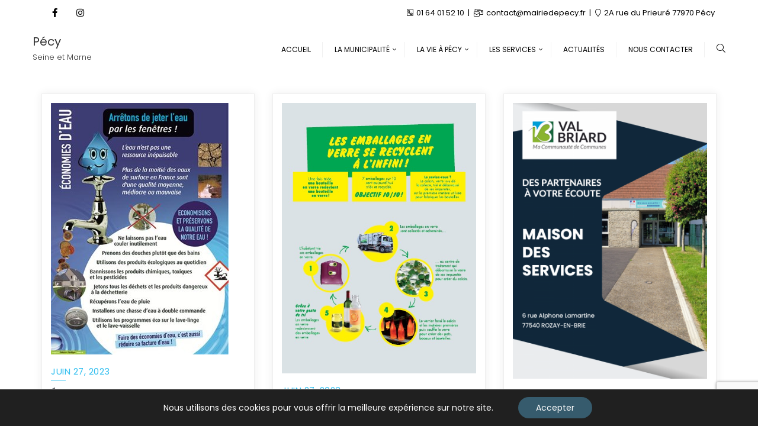

--- FILE ---
content_type: text/html; charset=utf-8
request_url: https://www.google.com/recaptcha/api2/anchor?ar=1&k=6LfnaIQkAAAAAF7D27Lj0CWIZ66krqbZ5bQIviYC&co=aHR0cHM6Ly93d3cubWFpcmllcGVjeS5mcjo0NDM.&hl=en&v=PoyoqOPhxBO7pBk68S4YbpHZ&size=invisible&anchor-ms=20000&execute-ms=30000&cb=39dzen3pshm4
body_size: 48716
content:
<!DOCTYPE HTML><html dir="ltr" lang="en"><head><meta http-equiv="Content-Type" content="text/html; charset=UTF-8">
<meta http-equiv="X-UA-Compatible" content="IE=edge">
<title>reCAPTCHA</title>
<style type="text/css">
/* cyrillic-ext */
@font-face {
  font-family: 'Roboto';
  font-style: normal;
  font-weight: 400;
  font-stretch: 100%;
  src: url(//fonts.gstatic.com/s/roboto/v48/KFO7CnqEu92Fr1ME7kSn66aGLdTylUAMa3GUBHMdazTgWw.woff2) format('woff2');
  unicode-range: U+0460-052F, U+1C80-1C8A, U+20B4, U+2DE0-2DFF, U+A640-A69F, U+FE2E-FE2F;
}
/* cyrillic */
@font-face {
  font-family: 'Roboto';
  font-style: normal;
  font-weight: 400;
  font-stretch: 100%;
  src: url(//fonts.gstatic.com/s/roboto/v48/KFO7CnqEu92Fr1ME7kSn66aGLdTylUAMa3iUBHMdazTgWw.woff2) format('woff2');
  unicode-range: U+0301, U+0400-045F, U+0490-0491, U+04B0-04B1, U+2116;
}
/* greek-ext */
@font-face {
  font-family: 'Roboto';
  font-style: normal;
  font-weight: 400;
  font-stretch: 100%;
  src: url(//fonts.gstatic.com/s/roboto/v48/KFO7CnqEu92Fr1ME7kSn66aGLdTylUAMa3CUBHMdazTgWw.woff2) format('woff2');
  unicode-range: U+1F00-1FFF;
}
/* greek */
@font-face {
  font-family: 'Roboto';
  font-style: normal;
  font-weight: 400;
  font-stretch: 100%;
  src: url(//fonts.gstatic.com/s/roboto/v48/KFO7CnqEu92Fr1ME7kSn66aGLdTylUAMa3-UBHMdazTgWw.woff2) format('woff2');
  unicode-range: U+0370-0377, U+037A-037F, U+0384-038A, U+038C, U+038E-03A1, U+03A3-03FF;
}
/* math */
@font-face {
  font-family: 'Roboto';
  font-style: normal;
  font-weight: 400;
  font-stretch: 100%;
  src: url(//fonts.gstatic.com/s/roboto/v48/KFO7CnqEu92Fr1ME7kSn66aGLdTylUAMawCUBHMdazTgWw.woff2) format('woff2');
  unicode-range: U+0302-0303, U+0305, U+0307-0308, U+0310, U+0312, U+0315, U+031A, U+0326-0327, U+032C, U+032F-0330, U+0332-0333, U+0338, U+033A, U+0346, U+034D, U+0391-03A1, U+03A3-03A9, U+03B1-03C9, U+03D1, U+03D5-03D6, U+03F0-03F1, U+03F4-03F5, U+2016-2017, U+2034-2038, U+203C, U+2040, U+2043, U+2047, U+2050, U+2057, U+205F, U+2070-2071, U+2074-208E, U+2090-209C, U+20D0-20DC, U+20E1, U+20E5-20EF, U+2100-2112, U+2114-2115, U+2117-2121, U+2123-214F, U+2190, U+2192, U+2194-21AE, U+21B0-21E5, U+21F1-21F2, U+21F4-2211, U+2213-2214, U+2216-22FF, U+2308-230B, U+2310, U+2319, U+231C-2321, U+2336-237A, U+237C, U+2395, U+239B-23B7, U+23D0, U+23DC-23E1, U+2474-2475, U+25AF, U+25B3, U+25B7, U+25BD, U+25C1, U+25CA, U+25CC, U+25FB, U+266D-266F, U+27C0-27FF, U+2900-2AFF, U+2B0E-2B11, U+2B30-2B4C, U+2BFE, U+3030, U+FF5B, U+FF5D, U+1D400-1D7FF, U+1EE00-1EEFF;
}
/* symbols */
@font-face {
  font-family: 'Roboto';
  font-style: normal;
  font-weight: 400;
  font-stretch: 100%;
  src: url(//fonts.gstatic.com/s/roboto/v48/KFO7CnqEu92Fr1ME7kSn66aGLdTylUAMaxKUBHMdazTgWw.woff2) format('woff2');
  unicode-range: U+0001-000C, U+000E-001F, U+007F-009F, U+20DD-20E0, U+20E2-20E4, U+2150-218F, U+2190, U+2192, U+2194-2199, U+21AF, U+21E6-21F0, U+21F3, U+2218-2219, U+2299, U+22C4-22C6, U+2300-243F, U+2440-244A, U+2460-24FF, U+25A0-27BF, U+2800-28FF, U+2921-2922, U+2981, U+29BF, U+29EB, U+2B00-2BFF, U+4DC0-4DFF, U+FFF9-FFFB, U+10140-1018E, U+10190-1019C, U+101A0, U+101D0-101FD, U+102E0-102FB, U+10E60-10E7E, U+1D2C0-1D2D3, U+1D2E0-1D37F, U+1F000-1F0FF, U+1F100-1F1AD, U+1F1E6-1F1FF, U+1F30D-1F30F, U+1F315, U+1F31C, U+1F31E, U+1F320-1F32C, U+1F336, U+1F378, U+1F37D, U+1F382, U+1F393-1F39F, U+1F3A7-1F3A8, U+1F3AC-1F3AF, U+1F3C2, U+1F3C4-1F3C6, U+1F3CA-1F3CE, U+1F3D4-1F3E0, U+1F3ED, U+1F3F1-1F3F3, U+1F3F5-1F3F7, U+1F408, U+1F415, U+1F41F, U+1F426, U+1F43F, U+1F441-1F442, U+1F444, U+1F446-1F449, U+1F44C-1F44E, U+1F453, U+1F46A, U+1F47D, U+1F4A3, U+1F4B0, U+1F4B3, U+1F4B9, U+1F4BB, U+1F4BF, U+1F4C8-1F4CB, U+1F4D6, U+1F4DA, U+1F4DF, U+1F4E3-1F4E6, U+1F4EA-1F4ED, U+1F4F7, U+1F4F9-1F4FB, U+1F4FD-1F4FE, U+1F503, U+1F507-1F50B, U+1F50D, U+1F512-1F513, U+1F53E-1F54A, U+1F54F-1F5FA, U+1F610, U+1F650-1F67F, U+1F687, U+1F68D, U+1F691, U+1F694, U+1F698, U+1F6AD, U+1F6B2, U+1F6B9-1F6BA, U+1F6BC, U+1F6C6-1F6CF, U+1F6D3-1F6D7, U+1F6E0-1F6EA, U+1F6F0-1F6F3, U+1F6F7-1F6FC, U+1F700-1F7FF, U+1F800-1F80B, U+1F810-1F847, U+1F850-1F859, U+1F860-1F887, U+1F890-1F8AD, U+1F8B0-1F8BB, U+1F8C0-1F8C1, U+1F900-1F90B, U+1F93B, U+1F946, U+1F984, U+1F996, U+1F9E9, U+1FA00-1FA6F, U+1FA70-1FA7C, U+1FA80-1FA89, U+1FA8F-1FAC6, U+1FACE-1FADC, U+1FADF-1FAE9, U+1FAF0-1FAF8, U+1FB00-1FBFF;
}
/* vietnamese */
@font-face {
  font-family: 'Roboto';
  font-style: normal;
  font-weight: 400;
  font-stretch: 100%;
  src: url(//fonts.gstatic.com/s/roboto/v48/KFO7CnqEu92Fr1ME7kSn66aGLdTylUAMa3OUBHMdazTgWw.woff2) format('woff2');
  unicode-range: U+0102-0103, U+0110-0111, U+0128-0129, U+0168-0169, U+01A0-01A1, U+01AF-01B0, U+0300-0301, U+0303-0304, U+0308-0309, U+0323, U+0329, U+1EA0-1EF9, U+20AB;
}
/* latin-ext */
@font-face {
  font-family: 'Roboto';
  font-style: normal;
  font-weight: 400;
  font-stretch: 100%;
  src: url(//fonts.gstatic.com/s/roboto/v48/KFO7CnqEu92Fr1ME7kSn66aGLdTylUAMa3KUBHMdazTgWw.woff2) format('woff2');
  unicode-range: U+0100-02BA, U+02BD-02C5, U+02C7-02CC, U+02CE-02D7, U+02DD-02FF, U+0304, U+0308, U+0329, U+1D00-1DBF, U+1E00-1E9F, U+1EF2-1EFF, U+2020, U+20A0-20AB, U+20AD-20C0, U+2113, U+2C60-2C7F, U+A720-A7FF;
}
/* latin */
@font-face {
  font-family: 'Roboto';
  font-style: normal;
  font-weight: 400;
  font-stretch: 100%;
  src: url(//fonts.gstatic.com/s/roboto/v48/KFO7CnqEu92Fr1ME7kSn66aGLdTylUAMa3yUBHMdazQ.woff2) format('woff2');
  unicode-range: U+0000-00FF, U+0131, U+0152-0153, U+02BB-02BC, U+02C6, U+02DA, U+02DC, U+0304, U+0308, U+0329, U+2000-206F, U+20AC, U+2122, U+2191, U+2193, U+2212, U+2215, U+FEFF, U+FFFD;
}
/* cyrillic-ext */
@font-face {
  font-family: 'Roboto';
  font-style: normal;
  font-weight: 500;
  font-stretch: 100%;
  src: url(//fonts.gstatic.com/s/roboto/v48/KFO7CnqEu92Fr1ME7kSn66aGLdTylUAMa3GUBHMdazTgWw.woff2) format('woff2');
  unicode-range: U+0460-052F, U+1C80-1C8A, U+20B4, U+2DE0-2DFF, U+A640-A69F, U+FE2E-FE2F;
}
/* cyrillic */
@font-face {
  font-family: 'Roboto';
  font-style: normal;
  font-weight: 500;
  font-stretch: 100%;
  src: url(//fonts.gstatic.com/s/roboto/v48/KFO7CnqEu92Fr1ME7kSn66aGLdTylUAMa3iUBHMdazTgWw.woff2) format('woff2');
  unicode-range: U+0301, U+0400-045F, U+0490-0491, U+04B0-04B1, U+2116;
}
/* greek-ext */
@font-face {
  font-family: 'Roboto';
  font-style: normal;
  font-weight: 500;
  font-stretch: 100%;
  src: url(//fonts.gstatic.com/s/roboto/v48/KFO7CnqEu92Fr1ME7kSn66aGLdTylUAMa3CUBHMdazTgWw.woff2) format('woff2');
  unicode-range: U+1F00-1FFF;
}
/* greek */
@font-face {
  font-family: 'Roboto';
  font-style: normal;
  font-weight: 500;
  font-stretch: 100%;
  src: url(//fonts.gstatic.com/s/roboto/v48/KFO7CnqEu92Fr1ME7kSn66aGLdTylUAMa3-UBHMdazTgWw.woff2) format('woff2');
  unicode-range: U+0370-0377, U+037A-037F, U+0384-038A, U+038C, U+038E-03A1, U+03A3-03FF;
}
/* math */
@font-face {
  font-family: 'Roboto';
  font-style: normal;
  font-weight: 500;
  font-stretch: 100%;
  src: url(//fonts.gstatic.com/s/roboto/v48/KFO7CnqEu92Fr1ME7kSn66aGLdTylUAMawCUBHMdazTgWw.woff2) format('woff2');
  unicode-range: U+0302-0303, U+0305, U+0307-0308, U+0310, U+0312, U+0315, U+031A, U+0326-0327, U+032C, U+032F-0330, U+0332-0333, U+0338, U+033A, U+0346, U+034D, U+0391-03A1, U+03A3-03A9, U+03B1-03C9, U+03D1, U+03D5-03D6, U+03F0-03F1, U+03F4-03F5, U+2016-2017, U+2034-2038, U+203C, U+2040, U+2043, U+2047, U+2050, U+2057, U+205F, U+2070-2071, U+2074-208E, U+2090-209C, U+20D0-20DC, U+20E1, U+20E5-20EF, U+2100-2112, U+2114-2115, U+2117-2121, U+2123-214F, U+2190, U+2192, U+2194-21AE, U+21B0-21E5, U+21F1-21F2, U+21F4-2211, U+2213-2214, U+2216-22FF, U+2308-230B, U+2310, U+2319, U+231C-2321, U+2336-237A, U+237C, U+2395, U+239B-23B7, U+23D0, U+23DC-23E1, U+2474-2475, U+25AF, U+25B3, U+25B7, U+25BD, U+25C1, U+25CA, U+25CC, U+25FB, U+266D-266F, U+27C0-27FF, U+2900-2AFF, U+2B0E-2B11, U+2B30-2B4C, U+2BFE, U+3030, U+FF5B, U+FF5D, U+1D400-1D7FF, U+1EE00-1EEFF;
}
/* symbols */
@font-face {
  font-family: 'Roboto';
  font-style: normal;
  font-weight: 500;
  font-stretch: 100%;
  src: url(//fonts.gstatic.com/s/roboto/v48/KFO7CnqEu92Fr1ME7kSn66aGLdTylUAMaxKUBHMdazTgWw.woff2) format('woff2');
  unicode-range: U+0001-000C, U+000E-001F, U+007F-009F, U+20DD-20E0, U+20E2-20E4, U+2150-218F, U+2190, U+2192, U+2194-2199, U+21AF, U+21E6-21F0, U+21F3, U+2218-2219, U+2299, U+22C4-22C6, U+2300-243F, U+2440-244A, U+2460-24FF, U+25A0-27BF, U+2800-28FF, U+2921-2922, U+2981, U+29BF, U+29EB, U+2B00-2BFF, U+4DC0-4DFF, U+FFF9-FFFB, U+10140-1018E, U+10190-1019C, U+101A0, U+101D0-101FD, U+102E0-102FB, U+10E60-10E7E, U+1D2C0-1D2D3, U+1D2E0-1D37F, U+1F000-1F0FF, U+1F100-1F1AD, U+1F1E6-1F1FF, U+1F30D-1F30F, U+1F315, U+1F31C, U+1F31E, U+1F320-1F32C, U+1F336, U+1F378, U+1F37D, U+1F382, U+1F393-1F39F, U+1F3A7-1F3A8, U+1F3AC-1F3AF, U+1F3C2, U+1F3C4-1F3C6, U+1F3CA-1F3CE, U+1F3D4-1F3E0, U+1F3ED, U+1F3F1-1F3F3, U+1F3F5-1F3F7, U+1F408, U+1F415, U+1F41F, U+1F426, U+1F43F, U+1F441-1F442, U+1F444, U+1F446-1F449, U+1F44C-1F44E, U+1F453, U+1F46A, U+1F47D, U+1F4A3, U+1F4B0, U+1F4B3, U+1F4B9, U+1F4BB, U+1F4BF, U+1F4C8-1F4CB, U+1F4D6, U+1F4DA, U+1F4DF, U+1F4E3-1F4E6, U+1F4EA-1F4ED, U+1F4F7, U+1F4F9-1F4FB, U+1F4FD-1F4FE, U+1F503, U+1F507-1F50B, U+1F50D, U+1F512-1F513, U+1F53E-1F54A, U+1F54F-1F5FA, U+1F610, U+1F650-1F67F, U+1F687, U+1F68D, U+1F691, U+1F694, U+1F698, U+1F6AD, U+1F6B2, U+1F6B9-1F6BA, U+1F6BC, U+1F6C6-1F6CF, U+1F6D3-1F6D7, U+1F6E0-1F6EA, U+1F6F0-1F6F3, U+1F6F7-1F6FC, U+1F700-1F7FF, U+1F800-1F80B, U+1F810-1F847, U+1F850-1F859, U+1F860-1F887, U+1F890-1F8AD, U+1F8B0-1F8BB, U+1F8C0-1F8C1, U+1F900-1F90B, U+1F93B, U+1F946, U+1F984, U+1F996, U+1F9E9, U+1FA00-1FA6F, U+1FA70-1FA7C, U+1FA80-1FA89, U+1FA8F-1FAC6, U+1FACE-1FADC, U+1FADF-1FAE9, U+1FAF0-1FAF8, U+1FB00-1FBFF;
}
/* vietnamese */
@font-face {
  font-family: 'Roboto';
  font-style: normal;
  font-weight: 500;
  font-stretch: 100%;
  src: url(//fonts.gstatic.com/s/roboto/v48/KFO7CnqEu92Fr1ME7kSn66aGLdTylUAMa3OUBHMdazTgWw.woff2) format('woff2');
  unicode-range: U+0102-0103, U+0110-0111, U+0128-0129, U+0168-0169, U+01A0-01A1, U+01AF-01B0, U+0300-0301, U+0303-0304, U+0308-0309, U+0323, U+0329, U+1EA0-1EF9, U+20AB;
}
/* latin-ext */
@font-face {
  font-family: 'Roboto';
  font-style: normal;
  font-weight: 500;
  font-stretch: 100%;
  src: url(//fonts.gstatic.com/s/roboto/v48/KFO7CnqEu92Fr1ME7kSn66aGLdTylUAMa3KUBHMdazTgWw.woff2) format('woff2');
  unicode-range: U+0100-02BA, U+02BD-02C5, U+02C7-02CC, U+02CE-02D7, U+02DD-02FF, U+0304, U+0308, U+0329, U+1D00-1DBF, U+1E00-1E9F, U+1EF2-1EFF, U+2020, U+20A0-20AB, U+20AD-20C0, U+2113, U+2C60-2C7F, U+A720-A7FF;
}
/* latin */
@font-face {
  font-family: 'Roboto';
  font-style: normal;
  font-weight: 500;
  font-stretch: 100%;
  src: url(//fonts.gstatic.com/s/roboto/v48/KFO7CnqEu92Fr1ME7kSn66aGLdTylUAMa3yUBHMdazQ.woff2) format('woff2');
  unicode-range: U+0000-00FF, U+0131, U+0152-0153, U+02BB-02BC, U+02C6, U+02DA, U+02DC, U+0304, U+0308, U+0329, U+2000-206F, U+20AC, U+2122, U+2191, U+2193, U+2212, U+2215, U+FEFF, U+FFFD;
}
/* cyrillic-ext */
@font-face {
  font-family: 'Roboto';
  font-style: normal;
  font-weight: 900;
  font-stretch: 100%;
  src: url(//fonts.gstatic.com/s/roboto/v48/KFO7CnqEu92Fr1ME7kSn66aGLdTylUAMa3GUBHMdazTgWw.woff2) format('woff2');
  unicode-range: U+0460-052F, U+1C80-1C8A, U+20B4, U+2DE0-2DFF, U+A640-A69F, U+FE2E-FE2F;
}
/* cyrillic */
@font-face {
  font-family: 'Roboto';
  font-style: normal;
  font-weight: 900;
  font-stretch: 100%;
  src: url(//fonts.gstatic.com/s/roboto/v48/KFO7CnqEu92Fr1ME7kSn66aGLdTylUAMa3iUBHMdazTgWw.woff2) format('woff2');
  unicode-range: U+0301, U+0400-045F, U+0490-0491, U+04B0-04B1, U+2116;
}
/* greek-ext */
@font-face {
  font-family: 'Roboto';
  font-style: normal;
  font-weight: 900;
  font-stretch: 100%;
  src: url(//fonts.gstatic.com/s/roboto/v48/KFO7CnqEu92Fr1ME7kSn66aGLdTylUAMa3CUBHMdazTgWw.woff2) format('woff2');
  unicode-range: U+1F00-1FFF;
}
/* greek */
@font-face {
  font-family: 'Roboto';
  font-style: normal;
  font-weight: 900;
  font-stretch: 100%;
  src: url(//fonts.gstatic.com/s/roboto/v48/KFO7CnqEu92Fr1ME7kSn66aGLdTylUAMa3-UBHMdazTgWw.woff2) format('woff2');
  unicode-range: U+0370-0377, U+037A-037F, U+0384-038A, U+038C, U+038E-03A1, U+03A3-03FF;
}
/* math */
@font-face {
  font-family: 'Roboto';
  font-style: normal;
  font-weight: 900;
  font-stretch: 100%;
  src: url(//fonts.gstatic.com/s/roboto/v48/KFO7CnqEu92Fr1ME7kSn66aGLdTylUAMawCUBHMdazTgWw.woff2) format('woff2');
  unicode-range: U+0302-0303, U+0305, U+0307-0308, U+0310, U+0312, U+0315, U+031A, U+0326-0327, U+032C, U+032F-0330, U+0332-0333, U+0338, U+033A, U+0346, U+034D, U+0391-03A1, U+03A3-03A9, U+03B1-03C9, U+03D1, U+03D5-03D6, U+03F0-03F1, U+03F4-03F5, U+2016-2017, U+2034-2038, U+203C, U+2040, U+2043, U+2047, U+2050, U+2057, U+205F, U+2070-2071, U+2074-208E, U+2090-209C, U+20D0-20DC, U+20E1, U+20E5-20EF, U+2100-2112, U+2114-2115, U+2117-2121, U+2123-214F, U+2190, U+2192, U+2194-21AE, U+21B0-21E5, U+21F1-21F2, U+21F4-2211, U+2213-2214, U+2216-22FF, U+2308-230B, U+2310, U+2319, U+231C-2321, U+2336-237A, U+237C, U+2395, U+239B-23B7, U+23D0, U+23DC-23E1, U+2474-2475, U+25AF, U+25B3, U+25B7, U+25BD, U+25C1, U+25CA, U+25CC, U+25FB, U+266D-266F, U+27C0-27FF, U+2900-2AFF, U+2B0E-2B11, U+2B30-2B4C, U+2BFE, U+3030, U+FF5B, U+FF5D, U+1D400-1D7FF, U+1EE00-1EEFF;
}
/* symbols */
@font-face {
  font-family: 'Roboto';
  font-style: normal;
  font-weight: 900;
  font-stretch: 100%;
  src: url(//fonts.gstatic.com/s/roboto/v48/KFO7CnqEu92Fr1ME7kSn66aGLdTylUAMaxKUBHMdazTgWw.woff2) format('woff2');
  unicode-range: U+0001-000C, U+000E-001F, U+007F-009F, U+20DD-20E0, U+20E2-20E4, U+2150-218F, U+2190, U+2192, U+2194-2199, U+21AF, U+21E6-21F0, U+21F3, U+2218-2219, U+2299, U+22C4-22C6, U+2300-243F, U+2440-244A, U+2460-24FF, U+25A0-27BF, U+2800-28FF, U+2921-2922, U+2981, U+29BF, U+29EB, U+2B00-2BFF, U+4DC0-4DFF, U+FFF9-FFFB, U+10140-1018E, U+10190-1019C, U+101A0, U+101D0-101FD, U+102E0-102FB, U+10E60-10E7E, U+1D2C0-1D2D3, U+1D2E0-1D37F, U+1F000-1F0FF, U+1F100-1F1AD, U+1F1E6-1F1FF, U+1F30D-1F30F, U+1F315, U+1F31C, U+1F31E, U+1F320-1F32C, U+1F336, U+1F378, U+1F37D, U+1F382, U+1F393-1F39F, U+1F3A7-1F3A8, U+1F3AC-1F3AF, U+1F3C2, U+1F3C4-1F3C6, U+1F3CA-1F3CE, U+1F3D4-1F3E0, U+1F3ED, U+1F3F1-1F3F3, U+1F3F5-1F3F7, U+1F408, U+1F415, U+1F41F, U+1F426, U+1F43F, U+1F441-1F442, U+1F444, U+1F446-1F449, U+1F44C-1F44E, U+1F453, U+1F46A, U+1F47D, U+1F4A3, U+1F4B0, U+1F4B3, U+1F4B9, U+1F4BB, U+1F4BF, U+1F4C8-1F4CB, U+1F4D6, U+1F4DA, U+1F4DF, U+1F4E3-1F4E6, U+1F4EA-1F4ED, U+1F4F7, U+1F4F9-1F4FB, U+1F4FD-1F4FE, U+1F503, U+1F507-1F50B, U+1F50D, U+1F512-1F513, U+1F53E-1F54A, U+1F54F-1F5FA, U+1F610, U+1F650-1F67F, U+1F687, U+1F68D, U+1F691, U+1F694, U+1F698, U+1F6AD, U+1F6B2, U+1F6B9-1F6BA, U+1F6BC, U+1F6C6-1F6CF, U+1F6D3-1F6D7, U+1F6E0-1F6EA, U+1F6F0-1F6F3, U+1F6F7-1F6FC, U+1F700-1F7FF, U+1F800-1F80B, U+1F810-1F847, U+1F850-1F859, U+1F860-1F887, U+1F890-1F8AD, U+1F8B0-1F8BB, U+1F8C0-1F8C1, U+1F900-1F90B, U+1F93B, U+1F946, U+1F984, U+1F996, U+1F9E9, U+1FA00-1FA6F, U+1FA70-1FA7C, U+1FA80-1FA89, U+1FA8F-1FAC6, U+1FACE-1FADC, U+1FADF-1FAE9, U+1FAF0-1FAF8, U+1FB00-1FBFF;
}
/* vietnamese */
@font-face {
  font-family: 'Roboto';
  font-style: normal;
  font-weight: 900;
  font-stretch: 100%;
  src: url(//fonts.gstatic.com/s/roboto/v48/KFO7CnqEu92Fr1ME7kSn66aGLdTylUAMa3OUBHMdazTgWw.woff2) format('woff2');
  unicode-range: U+0102-0103, U+0110-0111, U+0128-0129, U+0168-0169, U+01A0-01A1, U+01AF-01B0, U+0300-0301, U+0303-0304, U+0308-0309, U+0323, U+0329, U+1EA0-1EF9, U+20AB;
}
/* latin-ext */
@font-face {
  font-family: 'Roboto';
  font-style: normal;
  font-weight: 900;
  font-stretch: 100%;
  src: url(//fonts.gstatic.com/s/roboto/v48/KFO7CnqEu92Fr1ME7kSn66aGLdTylUAMa3KUBHMdazTgWw.woff2) format('woff2');
  unicode-range: U+0100-02BA, U+02BD-02C5, U+02C7-02CC, U+02CE-02D7, U+02DD-02FF, U+0304, U+0308, U+0329, U+1D00-1DBF, U+1E00-1E9F, U+1EF2-1EFF, U+2020, U+20A0-20AB, U+20AD-20C0, U+2113, U+2C60-2C7F, U+A720-A7FF;
}
/* latin */
@font-face {
  font-family: 'Roboto';
  font-style: normal;
  font-weight: 900;
  font-stretch: 100%;
  src: url(//fonts.gstatic.com/s/roboto/v48/KFO7CnqEu92Fr1ME7kSn66aGLdTylUAMa3yUBHMdazQ.woff2) format('woff2');
  unicode-range: U+0000-00FF, U+0131, U+0152-0153, U+02BB-02BC, U+02C6, U+02DA, U+02DC, U+0304, U+0308, U+0329, U+2000-206F, U+20AC, U+2122, U+2191, U+2193, U+2212, U+2215, U+FEFF, U+FFFD;
}

</style>
<link rel="stylesheet" type="text/css" href="https://www.gstatic.com/recaptcha/releases/PoyoqOPhxBO7pBk68S4YbpHZ/styles__ltr.css">
<script nonce="G59CVKnIDKoF1wYO_vhTKQ" type="text/javascript">window['__recaptcha_api'] = 'https://www.google.com/recaptcha/api2/';</script>
<script type="text/javascript" src="https://www.gstatic.com/recaptcha/releases/PoyoqOPhxBO7pBk68S4YbpHZ/recaptcha__en.js" nonce="G59CVKnIDKoF1wYO_vhTKQ">
      
    </script></head>
<body><div id="rc-anchor-alert" class="rc-anchor-alert"></div>
<input type="hidden" id="recaptcha-token" value="[base64]">
<script type="text/javascript" nonce="G59CVKnIDKoF1wYO_vhTKQ">
      recaptcha.anchor.Main.init("[\x22ainput\x22,[\x22bgdata\x22,\x22\x22,\[base64]/[base64]/[base64]/ZyhXLGgpOnEoW04sMjEsbF0sVywwKSxoKSxmYWxzZSxmYWxzZSl9Y2F0Y2goayl7RygzNTgsVyk/[base64]/[base64]/[base64]/[base64]/[base64]/[base64]/[base64]/bmV3IEJbT10oRFswXSk6dz09Mj9uZXcgQltPXShEWzBdLERbMV0pOnc9PTM/bmV3IEJbT10oRFswXSxEWzFdLERbMl0pOnc9PTQ/[base64]/[base64]/[base64]/[base64]/[base64]\\u003d\x22,\[base64]\\u003d\\u003d\x22,\x22wq/DgXLDnVbDoD/DmcKzCnPDpTbCqTTDuxBbwq14wrZ4wqDDmAYJwrjCsVlBw6vDtS/Ct1fClCXDqsKCw4wLw5zDssKHGxLCvnrDvCNaAlrDtsOBwrjCgcOEB8KNw5UTwobDiTIpw4HCtFtnfMKGw6LCvMK6FMKpwpwuwozDssOLWMKVwpXCmC/Cl8OgFWZOABttw47CiDHCksK+wrZcw53ChMKbwpfCp8K4w7IROi4GwqgWwrJWBhoES8KGM1jCoT1JWsOswqYJw6R2wpXCpwjClsK8IFHDoMK3wqBow4UAHsO4wq/Cr2Z9OsK4wrJLSHnCtAZVw6vDpzPDscKVGcKHKcK+B8OOw5gswp3CtcOUHMOOwoHCksOzSnUNwqI4wq3Dp8OPVcO5wp5dwoXDlcKwwrs8VWPCksKUd8O9FMOuZERnw6V7S1klwrrDvsK1wrhpYMKMHMOaDcKrwqDDt07ChyJzw6LDnsOsw5/DkiXCnmc/w5s2SFXCqTN6f8ODw4hcw6/[base64]/CkMOXZnFEXiXDmXklPsOpG3PCizAHwrjDosObVMK2w7LDhXXCtMK6wqlSwqJSYcKSw7TDrMOvw7Bcw7XDh8KBwq3DvxnCpDbCkm/Cn8KZw6zDhwfCh8O/wr/DjsKaKFQGw6R1w5RfYcOSUxLDhcKHejXDpsOhE3DClz7DpsKvCMOadkQHwqrCjlo6w4cAwqEQwqzCpjLDlMKIFMK/w4k2WiIfDcO1W8KlBnrCtHBtw70EbEZHw6zCucK/YEDCrlHCqcKAD3bDqsOtZiV8A8KSw67CqCRTw5DDgMKbw47Cj3s1W8OLSw0TSAMZw7IcV0ZTVsKsw59GGlx+XGzDi8K9w7/CjcKcw7t0dyw+woDCqzTChhXDj8OVwrw3J8ORAXp9w6lAMMKxwpY+FsOQw6k+wr3Dg0LCgsOWMMOmT8KXI8K2YcKTS8OGwqw+PAzDk3rDjDwSwpZnwownLXAQDMKLN8OfCcOAT8OidsOGwqLCpU/Ct8KawokMXMOuJMKLwpAEEMKLSsOVwrPDqRMywrUAQRvDncKQacOsAsO9wqB+w6/Ct8O1NDJed8KkPcObdsK1LBB0PcKhw7bCjzTDoMO8wrtGEcKhNWYedMOGwqzCtsO2QsOaw7EBB8OAw7YccGrDi1LDmsOMwrhxTMKjw6krHyRlwroxKMO0BcOmw6ARfcK4ACQRwp/CnMKswqR6w4DDu8KqCEfCh3DCuVgDO8KGw5gow7LCmnsFZVsZNGIIwq0oKGh6GsOVYn8NFFLCpMKQLcKgwrbDqMOSw7LDgA0aPcKjwp3DnxBCG8Olw5t0L1jCpSpYOWAaw7nDqsOFwr/DhRHDuQh7DsKzcncqwqTDg1RZwpzDuE/CjC9Fwp7CggY/[base64]/CjcOcdsKYUgIDwqcmEsOrw5xCKMOiMsOAwpZyKmZCwr/DncOdShHDncKww6hbw7nDk8Kew6TDmGjDncONwoBDYsKKGmrChcOSw7PDuwJTKcOhw6FUwofDmBoLwoPDjcKTw6jCnMKBw482w7bCmsOIwqNDDl1kHEsyRQzCsH9rIm4YXSIAwrIdw4BZJcKNw5lSChDDusKDQsK6w7hGwp5Lw6/DvsKVOi8QJULDm3EEwqrCjx1Hw7PDm8OfaMKSEBrDrMOIYQLDgmwLInHCjMK0wqsBOcOpw5gkw6Nww6xAw4rDmcOSSsOuw6dYw6syVcK2OcOZw4HCvcO0LHkJw43Cvi5maUlTEMOtKjcswqPDn1jCmSc7TsKRQcOhYifCt1DDlcOYw4bCncOaw7w8AH/ClhVawqN9EjtUB8OMTkF0FHHCiShrZWxDUlA9Wm4mOwrDqTIgXcKhw45Tw6rCpcOXKMOmw7Y/[base64]/Di2ZtwqlzR8KUEMOwOcKywoA9MH5LwqHDg8K0C8KWw6/Cj8OyRXV8SsKiw5PDr8Kdw5nCisKGOmLCscO7w5rCgWnDvRDDrgU/UQvDucOiwqUvO8KRw5lzMsOLacOsw6MVX0XCvyjCrGPDmGLDuMO7CyXDjSwXw53DljbCo8OrD1hTw7bCl8OBw5oLw4RaLX5aXBdVLsK5w5xsw5w+w4/DkHFBw78Bw5hHwog/wpzCosKHIcO5HHxADsKBwohxG8Ogw5PDtcKpw7d5e8Ohw5l8ClxwbMOMQW/Ck8KewphAw5tcw7HDg8OnLMKRRmPDi8ObwrgaDMOqdzR7K8OOXAkxYVAeacOENVLChCzCmylkD3jCg0szwr5fwqgxwpDCn8KSwrbCrcKKW8KFGEPDnn3DkiEGCcKacsKlbQsyw4vCuCdQLMOPw4pjwop1wq1Lw6pNw7HDosOtbMOrccO/aDxCwpo7w6I/w7vClkchFSjCqUM4YRF/[base64]/CrVQ0dcKVw5fDksKpNS/DnE9Ww7TDn8OLwpd8Ci/DlMK2RMOTOcOOwoE4O0/ClcOwSxrCuMO2WEVdZMOLw7fCvBDCvcKTw5vCvTfCrkJdw7LDusOQEcOHwqfCm8O9wqrCu1/CkAojYMKBEWfCsz3DsmkPW8KAcS5ewqgVSmhmJcO7w5LCm8KHfsKyw6XCp1oawqJ8wpHCixrDjcOAw5lJwrPDrU/DhgDDh1lpdcOgOWTCtQ/DiAHCs8Ofw44Uw4rCocOmNXLDrhpOw55GVcOfNW7DuXcAaW7DicKAWVRCwolew5FxwocRwpQubsKGCMKGw6oZwpd0KcKAL8OdwpE/w5fDgXhnwqN4wpXDoMKaw7DDihFhw63CtMOiOMKUw7bCpMOWw4seRmo4IMOTZMOZBDUKwrIgBcOMwoXDkUppDz3Ch8O7wqZdMMOndEXDgMOJT2xPw69zw5rDphfCuHlkGErCgsKjKMKnwpg/dSxcMx88Q8KIw78FNMOcbsKeZ3gZw4DCkcObw7U2ElnDrQjCn8KPaw8gS8OtETnCiSbCgH9HZwcbw4jCiMKcwpHCnV3DusOGwow0A8Kew6LCl1/ClcKza8Kbw6M6GcKRwpfDn03DtD7Cm8KowqzCryvDq8K8YcOhw7PCr0EOBcKSwrVgb8OOfCxpXcKaw58Hwp8Zw4PDu3k8wpjDpGxdeSQHCsO0XQowGAfDtXZpDBdaOnQIPyfChirCqjbCkxPCjcK+MUXDjyLDsS1Gw4DDkSAQwoRsw7HCj0/CsFpLSBDClkAkw5fDoU7Dt8KFbD/Dizddw61CanfCsMKaw6FYw4DCohMeMg0LwqEZC8OdOV/CmMOsw5QbXcKyOcOow7kuwrZ6wqd5wqzCrMKNTH3Ciy7CusOsUsKUw6Ydw4bCqcOawrHDthjCh3rDpjk3O8KewpwkwpwzwpxEcsOlYMO9wp3DrcOcWh3CvVHDicKjw47CpnrCo8KUwqdbwo11wqY/wqNgaMOcGVPCisOrIW1fLcK3w4ZXfEEcw4MxwrDDhXdHMcOxwpY4w7FeHMOjecKpwr/DssK7eH/Clz/CvXrChsOuacKXw4IVLjrDsUfCiMOuw4XCjcKPw4jDrWjDscOOw57Di8KWwqvDqMK7IcOSI2xhKBXCk8Oxw73DqjR2UjJmOMONfikBwrDChA/DvMOnw5vDssK4w6TCvRvDjR0dwqXCnBvDinU4w6rCl8KdRMKXw4PDjsOjw4wJwq1Qw4vClAMOw5hYw5d9UMKjwpbDl8OqE8KgwrDCkErDosKjworDm8KBdG/DsMOww4M1woVkw5sUwoUVw7rDrArCvMObw6DCnMO/[base64]/FMOUGsK+w63DiSwEAGYlw7LCvhs+woTClMO+w6tlOMOrw5dCw4TDvsK2woV/woU2N19rJsKUwrRKwqRgWVjDk8KaIUMRw7AwKUvCiMOgw6hUIsKxwqvDjTZkwp9WwrTCkUnDiHB4w6/DhhsQA0h0XH1vQ8KWwo8NwoY6BMOfwoQXwqtbVyjCmsKAw7pJw497F8OVw4DDnyFRwpTDuHvDhhJRJzIdw4smfcKJE8KVw7AFw5cIJ8Ksw7LCr2vCrTPCqsOHw6HCvMO9ez3DjCrCoXNZwoU9w65QGgodwq7DhcKfCFF1WsOJw49/O0cBw4dmIT3DqAVxV8KAwrl0wqgGFMO+ecOucjs4wovCmxZ/VlQ3ZsKmw4QWcMKVw7XDoXQPwprCpMKrw71MwpNhwr/DjsKYwqPCisKDNHHDuMOQwq1qwqcdwopGwrAuT8KZcMOww64Tw4wAEkfCnUfCkMKOT8OYSzcawqg6S8KtdwvCiBwMdsOnCMKNc8KlZcO6w6jDs8OawrjCjsO6f8OLVcOFwpDCsUItw6vDhT/DjMOoVg/CoXw9GsOGfMO9wo/ClgsNV8KvMcODwplBU8OdCB0uAhvChxlWwqHDrcK/w7FfwoUDIXthCA/CtGXDkMKAw40QdmplwrbDhQ/DgXFFdykGcMO9wr0VDw1aF8OAw6XDpMOhVcKAw5EnEFkhK8O9w6cNOMKkwrLDoMO/BMOyEBBvw7TDuXXDl8K4IA3ChMO8e0UEw4/DkVjDg0nDsn0XwoRMwoEew4x+wpjCpiLCkhfDlQBzw5ASw4IAw6PDrsKbwqzCncOVWnnDnsOyTTZfw75fwrBOwqRtw4AoGnNrw4/Dr8Opw4HCo8KYwr9NQk82wqBzYnfClMOgwrbCi8Kswrwdw408H1FWJnZpaX4Tw4VSwrnCocKdwoTCiDvDiMKqw4XDvWcnw7ZDw5Nuw7/DvQjDrcKMw6zCkMO+w4LChF4LUcKBC8Krw6VSJMKywqfDqMKQMMOxFcOHw7jChHg9w5FIw5TDscK6BcOIO0zCh8O+wrFBw7TDmsOjwoLDm3gUw7XDl8O/w5UywpjCs3hRwqVWL8OMwozDjcK2JTLDlMOywoFAfcOsd8OXwpvDmXbDqgYzwqvDrnRSw4tVLcKVwq8iHcOoUMOpAxBgw6VZUcOrcMO2MMKvJsKAJcKvTgIQw5ATwr/DnsO1w6/DnMKfJ8OUfMO/[base64]/DnsOLwoDDmy5Cfl3DrGLCq8K8w6LDgS/CsSHCrMKoWRLDj2zDnUbCjTDDlUjDucKHwrIrWMKUV0jCm0lZAifChcKgw4MuwqU2b8OYwpR7w5jCl8Odw5NrwpDDqsKdw7LCmGDDhxkGwr3DjTHCkRsdD3Q3alQBwpA/c8O2wrMqw6lxwqTCsivDi2EXGxNAwozCqcOFAi0ewqjDg8O1w4zCq8OMCzLClcK9FX7Chm/Dj3rCqsOgw63CqzdfwpgGfyJ8MsKfHkvDjGMmX0jDmcKTwojDs8K/fSPDi8O4w4krecKAw4vDvcO4w4nCjMK3U8Knwol8w5U/woPCqsKpwqXCv8K/wpfDssKfwr3CoHNuFBrDkcOYXMOyP0hxw5FKwr7ChcKcw7/[base64]/OcKMw6jDpsKewoY8w4nDhcOlXsOlwqFyw4Y6eSbDh8KJwo8nFQd9wplQFQLCqCzChjrCnwt6w7ARTMKBwpvDughiwq93EVzDgirChcKPDU5xw5gjVsKzwqE2QcK5w6QNBU7Co0LCvy55woTCq8O6w4MCwoR7LT3Cr8OGw5/ColAwwpLCi3zCgsOyJyMAw45JN8KKw4FLDcOrecKdBcKpwonCu8O6wrsoGMOTw7M9MkbCt2ZSY1XDngZFbsKsH8OrIHU1w5V7wr3Dr8OCdcKpw5PDlsOqX8OudcOSQsKQwp/[base64]/[base64]/CsjTCisKqw54pwpNRBcOrFQ3DrjZVwrLCjcO9worCr3DCnEQtf8K6cMKeBsO/aMKnLWTCrCcJMR4KW0vCjTB+wrHCuMOSb8KBwqgQesOOBcK3LcK6DWVoTWccJwXDjTgnwrhsw6nDonZ6f8KBw7zDl8OhGcK+w7hfJWxUB8O5w4zDhw/Dtj7Dl8OwPHRnwpw/[base64]/CiBUKdArDj27Dqygcw6Qywr/Dkxp4VXV0bcOXw6VCw5RgwoEVw7nCohrCiCPCvcK/[base64]/DklbCpMO+EcKfwrEfCcKnc8O5wppEJcO0w5Vpw4jClsKfw5bCuQjCoXo9LcObw4tkfhbCsMKfV8K7QsKeCCoLEwzDqMOaaGElTMOzFcOsw6J8bl7DuGpOETpSw5h/w7o/[base64]/wrgRw5lfZCTCjw3DgnIUUcKFS8Kdb8K7w5fCgAVlw6gOSzzCtDArw6ElCADDpsKHwr3DpsKEwrLDkg1Aw6/[base64]/wofDnsKBQsKPN8OHI3Fzw7jCtsKiwoTCs8KmACTDusKjw41aH8K5w4DDrcKUw7ZeGiPCoMKUAxIVSA/[base64]/DlMOzwrXDo1zDn8KRwoprLB7DmgNFwp5CBMOSw7kFwrtLGGDDlcOZJ8Ofwq5DYx4Dw67CkcOSFyzCgMO7w4fDr33DisKZAFA5wrMVw4c5SsOgwq5ebHHDnQJiw5kFWMOmVUfCvnnChCzCkFRiO8KvEMKvQMOzKMOwbMOfw6srHnMyFWLCusOUQB/Co8KFw6PDuE7CmMOGw6kjXxPDvTPCnlUiwqccVsKyR8O6wpNsfEw/aMKRwqBAPMOtUD/[base64]/[base64]/[base64]/DtHjDh8K1MX/Cthx0YMOTEybDpws/AXpHXMKWw6/CoMOkwoMnB3HCp8KCXBdxw7UhM1vDuHDCicK0ecK7RsOcb8K8w7XDizzDl03Du8Kgw5hFw5t+OsOgwr/CggPDqnDDlW3Dv3fDtiLCvkTDui1yAWfDgzYcMRpGbcKOZDHChsOhwrnDv8KEwq9Kw4U6wqrDrFfCpHB1aMOWMxYwRwLChsOgEAbDocOZwrjDqBtxGnHCgMKcwoZKSsKlwpAxwrc3FMONaQsjasOCw7ZgeHB4wqgxbMOowq0CwqZTNsOYMDzDrMOBw4I/w4PCj8OKBsK0wqlwSMKoYwDDpjrCo1/[base64]/w6zDoXfCgX3Dn8OjwrY6IsKxwp7CgCDDjgwSw5cwCsKqw5HDpMKIw6/[base64]/[base64]/ClHDCgn03w6NtGDnCqMKvw4bDrDVwLQt4wodjwohDwoFVGjTDjUXDtQUzwqljw4d/[base64]/[base64]/CqcK8KMOYwpbCmRDCocKJwqcQZcKmI3ZVwqzCj8O1wovChwPDsHBtw7XDnHtGw6F8w4jCtsOMElLCtcOrw590wpnCoU0tGQ/DkEPCqsKjw6nCi8K/C8Kow5A1BsOew47DlsO1WDvDjknCv04PwpbDkSbCuMKlIhVJIE3CocOmR8O4Xh/CgWrChMOXwodPwofDtBXDnk5dw7XCpEHChzDChMOjQMKJwqbDsHI6AT7Dr0cRUsONTcOGd1IwJUXCpks7QHvCiTQOw5ljwpTCq8OfQcOIwrPChcO2wq/[base64]/[base64]/Cg8KSccO0woLCn3NGw6DClVbCpMKNP8Kbc8Ofwp0xFcK8LMKmw5gCdcOkw5XDmcKleUQMwqdyMMKVwqlDwo9rwoHDjh/ChXbCoMKRwrHCj8K/wprCmCnCk8KZw67Dr8OJQsOSYkVcCXdvD3jDhGwpw7/[base64]/DpcKvw50Gw4TCvMOJw7bDpsKZw49pQ245fsKVJ1Qdw4zDmMOiKsONAsO8EMKsw6HChwYkC8OMWMOawpI7w6vDszHDswzDlMKsw6fCgXIaFcKJDFhSfxjCr8OxwrcUw7nCk8KtOgvCpAkZIMKMw7lYwrs6wqZiwq/DocKzR27DicOiwpnCi0vCscKHRsOJwrNtw7DDqVHCrcKJBMKTWEltD8KYwq/DskpTBcKaacOQwrlWbMOYHUcUHsOwDMObw67CjRtlbnUww4HCmsK7MGTCvcKpw4TDtBTCmCTDjxbCvmI1wpvCrcKHw5fDq3QHC3Vxwr94esKtwrMCwrXDmy7DpSXDmH1xfx/CocKFw6rDvcOCVy7DuErCoGTDgQDCncKpWsKqGcKuwo4IEMOfw5d6L8OuwoopacK0w4oxWilgKXzDq8OaGx3DlwXDoTLChRrDolEyC8KWZFcLw5/DhsOzw6o/[base64]/[base64]/CjztuK3DDi8KfCsKiOMOHEsKFKGETw6YVbXjDsXbCtsK+woPDpsKTw6xreA7CrcO4FgjCjA5WCAVdEsK/Q8KnQMK7w4TCt2LDmcObw5bDjWYZHXtnwrvDt8KwLMKqbsKTwoBkwp7CrcKkJ8KLwoERw5DDsQsSATxcw4TDs3IgEcOzw7k9wpDDm8OcSzNSfcKLODfCu2HDs8OpA8KjNkLDuMKLwr7DlQHClcK+ZgA7w410ZTvCs2YDwpJ6OMOawq5HCsK/fxjClkJowosmw7bDo0hywox+esOacnnCugrCr15NIGp8wrVwwrnCrREnw5lfw7k7QDvCiMKPBMOBwprDjX4Kelx0ATjCvcOjw67DgsOHw5p2fcKiZHN+w4nDlFRdwprDp8KLMHPDn8KWwqtDE3/DukVww74pwojCvW0xVsOXY0NvwqpcCcKGw7A/[base64]/Cm8KzwpHCgMKNw5/CvCzDl8KxFMKBLFDCi8OowpXDnsOsw53CosKBwpknb8KIwrdDQSY3wq0jwowhCsK4wqnDnVrDm8K/w6jDjMO2H0YVw5AzwoXDr8KIwq8ASsK4P1bCssO/wqTCkcKcworCsz3CgADDvsOAwpHDrMKLwqFZwo5MJMKMwpItwooIdcO8wrAWfMKHw4teccKRwqt/w615w47ClifCrhrCpEnCtMOiN8K/w5RXwrTDuMO1CsOBNwgHDcOpRB5taMOqE8K4c8OYMsOxwpzDr0rDuMKGw53ChjPDoDpdeh/CsSUOw7Ezw4MRwrjCpQHDgBLDuMKyMcOkwq1PwqPCrsKkw53DuEEabsKzJMKZw5vCkMOEDR1CJl3CgVAPw43DumUMw4jCnlXCmH1Qw5sXJWXCj8KwwrgLw7PDiRZ7QcKdOsKQQ8KabTwGCcKJScKZw4x/[base64]/[base64]/CsWLDlHh1ViskOWHCm8KOQMOzBmVIAk7DkAhCDi0Gw7g6cwjCsSZNOwbCjnJuwpN+w5lNAcO4PMKJwqvDhsKqXMO7w6otMTccfsKXwo/DscOtw7lJw6IJw6nDhMOzb8Olwpwka8KowrEBw6rCrMOXw5JfJ8KFKsOgJMOXw51dw5FQw7pzw5HCo3Y/[base64]/DpMO6BDzDjWnDlsKIC0R9w6bCt8Oww6QDwonCnsOywopzw63CnsK1BH98Nih+KMO4w7XDjEE+w7pSLkzDg8KsV8OXScKkVD1pw4TDpDtfw6/[base64]/[base64]/DmgrCqlJJwoHDqX9sVMKxwqXDhcKOw4V3w7NFwq/Dg8KxworCvcOjMcK/w5HDscKQwp5faTrCvsKyw7bDpcO+e3rCp8Ojw4fCg8K9JyHDsj8bwqhSJMKtwrjDn30fw6Q8BMOlcXp5b3dowpPDnGkFNsOkScK3J2gbc2pMNcOew6jCncK/aMKteS9pCXHCiQotXxPCh8KcwonCmGbDt0bDtcOVwonCoCjDg0LCq8ODCsOrNcKOwp/Dt8OSPsKJb8O1w6HDgB3Cp1jCt2Eaw7LCg8OGDwJ2wqzDrjouw7kSwrcxwpcpHCwowosQwp5aUylgT2XDunrDi8O8fgd7woY2HxHCsHZleMKbHMK1w4fCiA3Do8KQwqjCpcKgZcOmTmbChSFdwq7DsQvDuMKHw5g9woDCpsKfPC/CqDQJwozDsBNLfwjDj8OrwqQYw5/[base64]/DrEI8aUnCqGfCvWR1PlLDjcOHw7bCj0nChEkNFsKmw6wYFMKewqN1w4LCuMOwawlRwo7Cp0PCnTbDrG3CnScrVsO1GMOOwq98w6PDgw0owofCr8KMw57CkSvCoyxjPwjCg8OZw7sGYkxPEsKiw7XDqiTDumhbeh/Dl8KHw4TCjMOwbcONw6XCsxQywppoJ2chDT7Dj8OlKMKyw4Mew4jCgA7DlWLDrhtmc8OZGnwMQgNdd8KedsOZw4jCnTvCn8KHw49Dwq3DoSvDksOeSsOPAMO9I3NBUksLw6Q/a33CrMK5VWk2w6nCt39PGsKpf03ClxnDq2oeJ8OtJBzDqsOJwp3Cv3QRwpXCnQFyPsO/F14jAVPCoMKxwrNJfC3Cj8ObwrzCg8Ktw7sLwo3DlcO6w4vDiV7Dt8KVw6vCmS/CgMK7w7bDpsOQB2LDksK4EsOYwqwVQMO0JMOqCMOKHWAJwpQDdcKsIDHDrjPDmEzCi8OmfQjCgl/Dt8Opwo7DiWbDncOqwqg1JHA+wopSw4Uew5HCp8K0fMKCBcKlCRLCscKKbMOWXhNTwq7Dn8K9wrjCv8K0w5TDgsKzwp1qwo/DtsOrecOED8Odw6tmwqwxwo8GD13DuMOWSsK2w65Lw6Vww4ZgdhEewo1fw5d8VMOLPh8dwq3Dl8OMwq/DpMK/c1/DpnDDknzDhl3CsMOWPsO8OyfDrcOoPcOZw5ghGgzDqXzDgELDtSkewq/CgiQewqzCosK5wq5Gwr9SLlvCs8K8wrAKJ188WcKnwrPDkMKgJsOuHMKowpgPN8Ofw73Dk8KoDgJww4bCt35OcxN2wrvCnsONTcOmdwzDllJlwoxvGWLCocKsw6tnJg1TD8K1wpwXe8KjFMKqwqcww4RrbRjCunRTw5/DtsKVDj0qw5o/[base64]/DsB9TwoTCrBHDvDfDosOLw63DssKUwocqw64qOC4zwpIHVCRkwp/DnMOyMsOFw5HCsMONwpwQYsOrMgxiwrw6AcKfwrglw6lsbMKJw7Jww7A8wqnCt8OIBAXDuxXClcOLw7jCji1bJcOBw5fDnDUOMFjCiWwdw4IXJsOWwrpmcmDDicKgfR4Ww5p7dcO9w7HDj8KxI8KdRMKyw5/DtsKlVid0wrE6QsOId8KawoTDuXTCucOKw7PCmi5DX8OsJwTCoC4Jw7VLKlRXwr3DuHZ9wqvDosOew4YoA8KMwqHDmsOlAcOtwqfCisORw63CiWnCrCdzG0HDoMO/I31ewobCucKJwpFPw4XDvsOuwqrCgW5sU2E2wo8jwoDCpT8nw5Miw6s+w7XDqcOeTMKbNsOFw4/CqMKUwqLCqGd+w5jDnsOdRSwcNMKZCDDDoHPCoXfCg8KSfMKaw7XDpMKtdXvCqsK9w7cJLcK7w7PDnHXCkcKEL1DDu0LCnA/DmETDvcOmw456w4bCoz7CmXYXwpouw51KBcOZZMOMw5pwwr5WwpvDjFLDr01Ew7nDnwnCj1HClhc+woLDicKUw5d1cwnDkT7Co8O8w54RwoTDp8Ktwp3CqX/CoMOOwqHDs8Ovw7I2NR/CslHCuAAZI1nDrF08w7MXw6PCv1HCkW/CssK2wrHCgSMTwq7Cu8KWwrcYQsK3wp1+MR7DpEF9ccKXw6pWw4/CrMOgw7nDgcKsNgDDvcKRwpvDty3DlsKpNMKVw6XDiMOdw4DCqQ9GM8KYamFWw5tbw61uwqp6wqllw5fDuR0IKcOww7FQw4hNdloJwp3Cux7CuMKyw63CnDrCi8Kuw67DtcOpEC93MBd6bVdcOMO7w77Ch8KAwq1GcWkkQMOTwqgCQg7DuAx0P1/DqnwOE04Sw5rDksKoDW5Fw4Y5woZlwqjDsQbDtsOnRSfDnsOswqc8w5Uhwpd+w6fCihcYJ8KFX8OdwolCwotmHcOfYXcPeCXDiSbDtsOvw6HDh25Vw4/CvnrDncKAEXLCh8OgMcO6w5MGME7CiHkDbkHDtsOJS8OIwoNjwr9sMidWw7rCkcK7AsKpwqpUw5rCqsKXXsOKEjl8w7MbM8KrwoDCok3CnMO6TcKSSSfDklFLB8OSwrYBw7vDmsOkK3V9MmRrwrlhwqksCsOuw4kjwpfCl0d7wo/DjWEgw5HCkTxFR8O4wqbDrMKsw6bDmBFSH1PCusOHTC92csKkfgzCvl3ChcOPb1HCrChEB1nDhDvCjcKGwqXDncOeKDLCkyZJwpXDnScEwoLCtsKhw6hFwqPDvyN0aBXDssOaw5dwNsOjwqbDnErDicOkQTDCiWZowq/CgsKIwqQrwrpKK8KDJURfXMKiwr0BaMOlSMOmwoLCi8K1w63DtglFEMK3Q8KGADHCgW5iwocpwqxYWMOXwrnDnw/CimUpF8KHE8O+wpEROEAnLh90e8KqwonCrQ3DtMKuw47CmwwnejU9fktNw6c1wprDplZ5wozDlC/CqUXDr8OECsOhD8KLwqBHZTHDjcKpD3zCgcOew5nDsCHDoXk8w7XCpgEkwrPDjiPDtMOuw6JGw43Di8O7w65mwpwTwrhFw4JqIsKwBcKFCU/DicOlKmYSIsKrw4xww77ClH7CvAVqw4PChcO5wp5FDcKnD1HDqsO2EcO+ZC3CjHjDhMKWTQ5dAzLChMO0GG3CkMOswozDpCDChUvDpsK9wr5lABwUVcO1T2RIw7w5w7RoWMK8w4RdclbDnsOfwpXDncKFfMO9wqlpWQ7CoVPCn8OmZMOdw6TDgcKKwqDCucKkwp/[base64]/HyhOw4l5FT9Jw4kEw7rDjcKKwpFyP8OWwrxPFB9hJ0jCr8KELsO0B8OQXCg0wrUHF8K7eEt7w6I+w44Xw4nDocO6wp9xSw3DvsOTw7nDlw4DM315MsKQZ2TCo8KZwrtbIcKAXUVKD8Oja8Kdwog/[base64]/DkXdIw6rDsw1oQcKNWngUw4tYw4Qsw5ZywptJScO/ecOebMOJRcOOHsODwq/DmBzCv37CpMKswqvDh8KAXErDixoCwrjCjsO2wpXCkcOBPDFxwox2wrzDoTgBUcOFw5rCqjETw5Zww6srV8Okw7nDsXg6ZWdhbsKrDcOnwoI4McOnUFfCkcKvGsKMTMORwr8IEcOWJMOzwpl6SxHCix/DsyVlw5VGUXDDm8KZZsODwo8nd8ODdsOnDgXCrMOfW8OUwqDCicKEZXF0wqMKwovDn2cXwrTDtUYKwqLCnsK7BV0wIj8jcsO0DkbCqxB/bx91AR/DnCjCtsK2FG44w7M0GMOMK8K2dMOBwrdFwofDjE5dPiTCujhmSB1iw69KKQ3CuMOvIknDrWwNwqcILzIpw6PDocKIw67Dj8OEw7VKwpLCiBptwp7Di8K8w4vCssODAyFRH8OwawrCs8KwW8OQHirCuC4Uw4fCncKMw5/DhcKlwo0RcMOuDD3CoMOdw7o3w67DkhDDtcOxUMOCOsOLTsKNQ15xw5NRHsOMLW3Dn8OPfj/[base64]/CvgwNw5MqFw3Cp8Kvw67ClF3CiDpLRsOOYyLDoMOiw4bCrsOewq3CllgTZsK2w58iUg3DjsOXwpQpbCYBwpbDjMKGS8OowphpTD3DqsKZwr8QwrdLZMKlw7XDmcOywofDssOrRHXDpkByFE/Di2pRSWs8XsOWw6cPe8K0b8Knd8OKwoEkRMKYwqweEcKfV8KvJUFmw6/CjsKqSMOZTjE5bsOTfMOvwqTClmRZdjF/w79VwojCjsKIw4YkDcKYCcOYw7USw43CkcOLw4dhacOZZ8OGAnPCgMKGw7MCw6tYNXp7WcK/[base64]/Ct8KOwq15w7TDvMOCwpchw57CnMOpwpTCrMOraTcFRivDh8OjFsKcZR7CsgUoFFrCpxhzw4bCsivClMOtwpw6w7scdl46WMKrw4gcPFpIwrHChzA8wo7DrsOWegtWwqoiwozDt8OXGsOpw7XDv0k8w6/[base64]/d3jCucKBVMKswojDqsOhXkI7wrJDAcKBVsOWA8OAB8OmHMOwwqLDqcOGF3nCiUgrw4LCq8KrNMKJw50vw5nDo8OjFC5TTMO1w7fCnsOxaVMJfsO3wrd5wp7Dr1bCg8Ogw6lzT8KMJMOUBMK9wpTCnsOrRXVyw7opwqorw5/[base64]/woBxHFYLGRXCiDRELQrDn0LCmVYDwpkxwp7CrH4yFsKONsORZsKnw4nDokR/[base64]/DnQtaw6XCg8OqwplRRmjCt8O6IsOvwpjCkHnCqQECwqotwq4qwo5mKTXDl2IswrrDtcKBYsK2FnXCu8KAwrsrw77DjzBAw7VSMgjDvVnCjzYmwqNGwqtYw6R5byzCi8KjwrAkFSs/Y3Y0PURVMMKXZVk1woBhw5PCpsOjwrpPEHFXw6QaLH8vwpXDpcOxBkrCjgl9FcKmal14YMODw4/DhsOhwq46IMKfMHoaFsKiWsOuwoU2UMKPFB7Cr8Krw6fDh8OsJ8KqUAzCnMOzw5nCnj3CosKYwqZGwpkXwqPCnsOMw54TbmwVBsKiw4AAw6DCtwMGw7V2EMOdw7taw7tyO8OKUsK+w5/DksKWY8KmwoJSw7fDlcKlLBwkMcKvJRXCrcO2wotPw59Sw4Yew67CvcOyUcKxwoXCmcKAwrIxdUnDjMKCw6/CsMKeHn9Gw4bCssKdHwXDv8O+woLDrcK6w53CpMKvwp5Pw7/CtsKcfMOPYsOdEg7Dl13CkcK+QCnDhcOtwoPDssOKS2wcO1Yrw5luwoZyw6JJwrBVKmrCsEnCjTXCjlJwZsOVJHs7wocrw4DDlTLClMKrwrUib8Okf2bDokTCgMKIRQ/[base64]/bMOmw5MTwpTCrsKFCMOEw6/DiUnDojHCgGjColTDgMOQBF/DpTNxMljCvMOtwqzDn8KhwrzCksO/wq/DkBVtPjtpwqHDog9yY3MANnkRXsOwworCpxsQwqXCkW5Zw4FKF8KjQcOzwoPCg8OVYBjDr8KZB3EawrfDs8KUVAkjwpx8KMO3w47DlsO5wpNow6dzw7zCscKvNsOSNEo8O8OFwq4pwpHDrsK/U8OIwrzDhVXDqcK2acOyVsOnw6hLw73Cli5AwojCjcKRwozDgwLCmMOvVcKcOENyLC0xcTFJw6tQbsOQI8Orw47Cg8Ogw63DoybCtMKwAjfChV3CtsOgwrpBPQI3woBSw49EwoPCn8OUw5/[base64]/Dmi47FsO8JMOGbMKiX3IZQBMEw4TDkGABwocxNsOmwo/[base64]/[base64]/[base64]/BcOhw5M+J8KuMX3Cm8OVw7Muw6PCk8OAWALDnsKSwrpbw79xw7bDgSJ3bMKBT2hhbEHCjsOsJRw6wq7DqcKrPMKKw7vDsTQ3IcK6esOBw5/Cv3YqdE3ClhhhYsK7QMKKw54OFkHCl8K9JSdABQBBQz5OAcOrOWXDqTLDtB00wpjDmClTw4RfwoPCt2TDijF+CmXCvMOvSHjDk0oNw4XChTfChsOFWMKEMwRbw6vDrU3ChGN1wpXChsKIBcOjC8OpwojDjcO/[base64]/DsjvDnTTDqRbDm33Cs3xkfnBcVmZdwp/Dj8ORwp5sUsKGQMKFwqbDkW3DocKswq4qP8KCfkp1w4gpw4MaG8O4ODMSw4YAMsKLcMOXUivCgkU6dMOMKEDDmDFKAcOQSsOwwrRUF8KjWcOWVsKaw5sRblMyZmfCulPCozbCsSBdDVzDgsKBwrfDs8KFHj7CkgXCvsObw5/[base64]/Q8KYf8OEw4PDosKNd8KmTMKGwpbDgjLDhGbCtQh/[base64]/wpvDi8KCcxV+wpXChMK5w7AxDMOhEgdAw4Ijf3rDhcOfw45Bb8K6dylzw4TCo2pSX2x+HsOuwpbDsmNsw4gDW8K1GcOVwpLDr0PCoWrCuMK+TsONYGnCpcK4wpHDvVFIwq5Uw69bCsKewpsGeDzClW44cRNNYsKFwpbDuz9VD0M/[base64]/Dp2hFw4l5wrzCiMKKwrnCmW9IP8KZw5nCmcKvDcOLIsOxw7Y2wrjCscOJZMOTZMOvdcKQSTDCswxvw7nDusK0w53DhyfCocOPw6BuUWHDqG93w4BxenrCsSfDu8ObWV50TMOXN8KBwpnDq0N/[base64]/[base64]/w7kdY0MkaMKjw4PCu8KewpdYw7pKw79wwrd5wo0Nw4BQWcKZDUQfwqjChsOMwrnCjcK3YFsdwrXChcONw5VnUgLCqsO7wqMydMOsciF8AcKHAghDw4phEcOECwpwIsKZwr1wLMKrWT3CuWkGw4khwoPDn8OVw4nCnnnCmcKJPMKZwpvCrsKzXg3DisKhw4LCuSXCrXc/w5vDi1EFw7QVeC3ClsOEwpPDhlnDknPCpsOUw55Yw4sHwrUBwr8ew4DDqjYnU8ODN8O1wr/Cugd5wrl5wo8Nc8OvwpLClG/[base64]/[base64]/[base64]/DmcOlDRPDmMONwo1FGcOxworDm3PCrMK+wqMJw4Z0WcK6OsO6F8OgY8KRAMKidm7CtRXCmMOZw6nCujnCuwhiw6QBbwHDj8K/w5bCpsKjREfCnRfDksKYwrvDi3VqBsKBwrEGwoPDlzrDg8OWwqE2wpFsczzDoE4RWRXCmcOPTcOnR8KHw6zDh20jccK5w5syw7bCoi0yZMOqwqAnwp7DncKmw5BhwokDHwdBw5kiDwLCrsKRw5cdw7HCuTMmwrcVdCRTWGDCq1p/wpDCocKXLMKoJsO6dCrCm8K8w4/DjMK0w7VkwqRAJj7CmBzDgx9RwpTDkEMIBm/Dr389TDsSw4nDiMKtw411w4/CkcOKN8KDK8KEIcOVM15mw5nDvRHCi0zDnwDDslHDucKALcOPGFNkHmluBcOYw6trwpR9e8KJwqvDr2ANADsUw5PCkQATWG/CoAYXwoLCryA4LMKWacOuwp/DoWppwpUrw5PCtsOuwp/ChR8wwodJw4FOwp3DpTBMw4sHKTkKwrocF8OTw4DDiQEMw6kaAsOewqvCnsOVw5DCnkBhEyUZGlrDnMKHUWTDkTFeIsKhKcO+wqMKw7LDrMOBGk9qbcKQXcOpGMOfw5FIw6zDvMOYYMOqHMOUw5c\\u003d\x22],null,[\x22conf\x22,null,\x226LfnaIQkAAAAAF7D27Lj0CWIZ66krqbZ5bQIviYC\x22,0,null,null,null,1,[21,125,63,73,95,87,41,43,42,83,102,105,109,121],[1017145,391],0,null,null,null,null,0,null,0,null,700,1,null,0,\[base64]/76lBhnEnQkZnOKMAhnM8xEZ\x22,0,1,null,null,1,null,0,0,null,null,null,0],\x22https://www.mairiepecy.fr:443\x22,null,[3,1,1],null,null,null,1,3600,[\x22https://www.google.com/intl/en/policies/privacy/\x22,\x22https://www.google.com/intl/en/policies/terms/\x22],\x22soN79xNgYZJzrI+C+WFKFcsYlbea0963LQWYwcHwhyA\\u003d\x22,1,0,null,1,1769325425121,0,0,[232,57,224],null,[217,1,113,65],\x22RC-reGfPAGcpwfuIQ\x22,null,null,null,null,null,\x220dAFcWeA7LObbC-lm5dfre5ed3iWipTUKGszQNbASFPOuYPMvYHktV8IsmbDV0Gkurnl3mj_JZ5-v6rdk1P76FPTyNt5VGsh1rsg\x22,1769408224920]");
    </script></body></html>